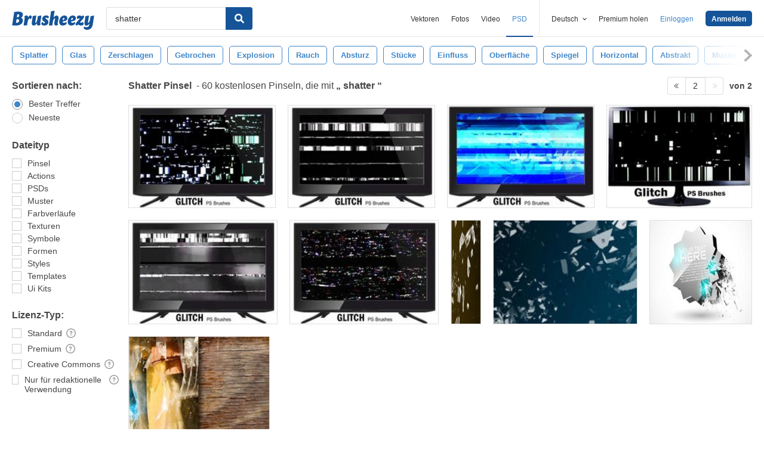

--- FILE ---
content_type: text/plain;charset=UTF-8
request_url: https://c.pub.network/v2/c
body_size: -112
content:
9dd126f2-ea7f-4159-9dda-371f2292c7ca

--- FILE ---
content_type: text/plain;charset=UTF-8
request_url: https://c.pub.network/v2/c
body_size: -262
content:
861a9976-280b-4810-981b-a69296fc0b0b